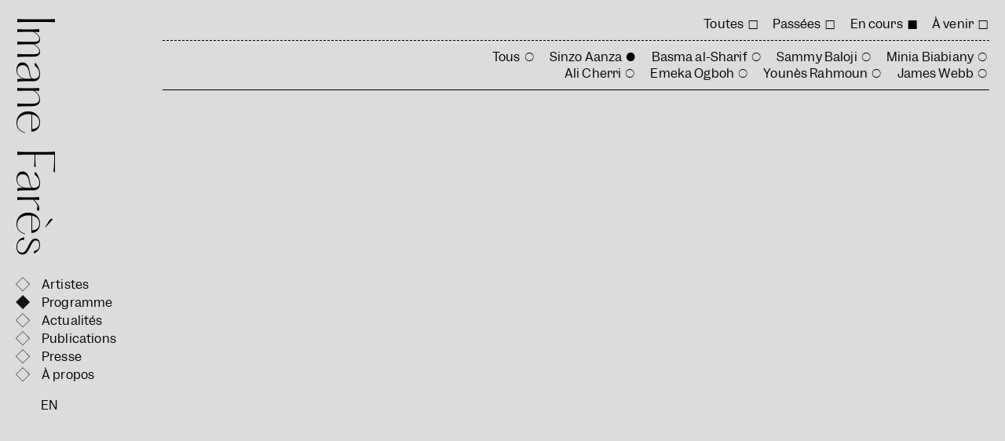

--- FILE ---
content_type: text/html; charset=UTF-8
request_url: https://imanefares.com/expositions/?artiste=sinzo-aanza&expos=current
body_size: 3171
content:
<!DOCTYPE HTML>

<html lang="fr-FR">
	
	<head>
		<meta charset="UTF-8" />
		<meta http-equiv="x-ua-compatible" content="ie=edge">
		<meta name="viewport" content="width=device-width, user-scalable=no" />
	    <title>Programme - Galerie Imane Farès</title>
	    <link rel="preload" href="https://imanefares.com/wp-content/themes/imane2025/i/losange_noir.svg" as="image" />
		<link rel="stylesheet" type="text/css" href="https://imanefares.com/wp-content/themes/imane2025/j/plyr.css" />
		<link rel="stylesheet" type="text/css" href="https://imanefares.com/wp-content/themes/imane2025/j/slick.css" />
	    <link rel="stylesheet" type="text/css" href="https://imanefares.com/wp-content/themes/imane2025/style.css?1769002538" />
		<meta name='robots' content='index, follow, max-image-preview:large, max-snippet:-1, max-video-preview:-1' />
	<style>img:is([sizes="auto" i], [sizes^="auto," i]) { contain-intrinsic-size: 3000px 1500px }</style>
	
	<!-- This site is optimized with the Yoast SEO plugin v26.8 - https://yoast.com/product/yoast-seo-wordpress/ -->
	<link rel="canonical" href="https://imanefares.com/expositions/" />
	<meta property="og:locale" content="fr_FR" />
	<meta property="og:type" content="website" />
	<meta property="og:title" content="Programme - Galerie Imane Farès" />
	<meta property="og:url" content="https://imanefares.com/expositions/" />
	<meta property="og:site_name" content="Galerie Imane Farès" />
	<meta property="og:image" content="https://imanefares.com/wp-content/themes/imane/i/imane_fares_og.jpg" />
	<meta name="twitter:card" content="summary_large_image" />
	<script type="application/ld+json" class="yoast-schema-graph">{"@context":"https://schema.org","@graph":[{"@type":"CollectionPage","@id":"https://imanefares.com/expositions/","url":"https://imanefares.com/expositions/","name":"Programme - Galerie Imane Farès","isPartOf":{"@id":"https://imanefares.com/#website"},"breadcrumb":{"@id":"https://imanefares.com/expositions/#breadcrumb"},"inLanguage":"fr-FR"},{"@type":"BreadcrumbList","@id":"https://imanefares.com/expositions/#breadcrumb","itemListElement":[{"@type":"ListItem","position":1,"name":"Accueil","item":"https://imanefares.com/"},{"@type":"ListItem","position":2,"name":"Programme"}]},{"@type":"WebSite","@id":"https://imanefares.com/#website","url":"https://imanefares.com/","name":"Galerie Imane Farès","description":"","potentialAction":[{"@type":"SearchAction","target":{"@type":"EntryPoint","urlTemplate":"https://imanefares.com/?s={search_term_string}"},"query-input":{"@type":"PropertyValueSpecification","valueRequired":true,"valueName":"search_term_string"}}],"inLanguage":"fr-FR"}]}</script>
	<!-- / Yoast SEO plugin. -->


<link rel='dns-prefetch' href='//ajax.googleapis.com' />
<link rel="alternate" type="application/rss+xml" title="Galerie Imane Farès &raquo; Flux pour Programme" href="https://imanefares.com/expositions/feed/" />
<link rel='stylesheet' id='wp-block-library-css' href='https://imanefares.com/wp-includes/css/dist/block-library/style.min.css?ver=6.8.3' type='text/css' media='all' />
<style id='classic-theme-styles-inline-css' type='text/css'>
/*! This file is auto-generated */
.wp-block-button__link{color:#fff;background-color:#32373c;border-radius:9999px;box-shadow:none;text-decoration:none;padding:calc(.667em + 2px) calc(1.333em + 2px);font-size:1.125em}.wp-block-file__button{background:#32373c;color:#fff;text-decoration:none}
</style>
<script type="text/javascript" src="https://ajax.googleapis.com/ajax/libs/jquery/3.5.1/jquery.min.js" id="jquery-js"></script>
<link rel="https://api.w.org/" href="https://imanefares.com/wp-json/" /><link rel="EditURI" type="application/rsd+xml" title="RSD" href="https://imanefares.com/xmlrpc.php?rsd" />
<link hreflang="fr" href="https://imanefares.com/fr/expositions/?artiste=sinzo-aanza&expos=current" rel="alternate" />
<link hreflang="en" href="https://imanefares.com/en/expositions/?artiste=sinzo-aanza&expos=current" rel="alternate" />
<link hreflang="x-default" href="https://imanefares.com/expositions/?artiste=sinzo-aanza&expos=current" rel="alternate" />
<meta name="generator" content="qTranslate-XT 3.12.1" />
		<script src="https://imanefares.com/wp-content/themes/imane2025/j/imgloaded.js" charset="utf-8"></script>
		<script src="https://imanefares.com/wp-content/themes/imane2025/j/picobel.js" charset="utf-8"></script>
		<script src="https://imanefares.com/wp-content/themes/imane2025/j/isotope.js" charset="utf-8"></script>
		<script src="https://imanefares.com/wp-content/themes/imane2025/j/lazyload.js" charset="utf-8"></script>
		<script src="https://imanefares.com/wp-content/themes/imane2025/j/slick.js" charset="utf-8"></script>
		<script src="https://imanefares.com/wp-content/themes/imane2025/j/dotdotdot.js" charset="utf-8"></script>
		<link rel="apple-touch-icon" sizes="57x57" href="https://imanefares.com/wp-content/themes/imane2025/i/apple-icon-57x57.png">
		<link rel="apple-touch-icon" sizes="60x60" href="https://imanefares.com/wp-content/themes/imane2025/i/apple-icon-60x60.png">
		<link rel="apple-touch-icon" sizes="72x72" href="https://imanefares.com/wp-content/themes/imane2025/i/apple-icon-72x72.png">
		<link rel="apple-touch-icon" sizes="76x76" href="https://imanefares.com/wp-content/themes/imane2025/i/apple-icon-76x76.png">
		<link rel="apple-touch-icon" sizes="114x114" href="https://imanefares.com/wp-content/themes/imane2025/i/apple-icon-114x114.png">
		<link rel="apple-touch-icon" sizes="120x120" href="https://imanefares.com/wp-content/themes/imane2025/i/apple-icon-120x120.png">
		<link rel="apple-touch-icon" sizes="144x144" href="https://imanefares.com/wp-content/themes/imane2025/i/apple-icon-144x144.png">
		<link rel="apple-touch-icon" sizes="152x152" href="https://imanefares.com/wp-content/themes/imane2025/i/apple-icon-152x152.png">
		<link rel="apple-touch-icon" sizes="180x180" href="https://imanefares.com/wp-content/themes/imane2025/i/apple-icon-180x180.png">
		<link rel="manifest" href="https://imanefares.com/wp-content/themes/imane2025/i/manifest.json">
		<meta name="msapplication-TileColor" content="#ffffff">
		<meta name="msapplication-TileImage" content="https://imanefares.com/wp-content/themes/imane2025/i/ms-icon-144x144.png">
		<meta name="theme-color" content="#dcdcdc">
		<link rel="icon" type="image/png" href="https://imanefares.com/wp-content/themes/imane2025/i/favicon.png">
				
	</head>

	<body class="archive post-type-archive post-type-archive-expositions wp-theme-imane2025">
		
		<nav id="mainmenu">
	
	<div id="logo">
		
		<div class="rotation-wrapper-outer">
			
			<div class="rotation-wrapper-inner">
			 
				<a href="/" id="home_link"><h2 class="hattonlight size60">Imane Farès</h2></a>
				
			</div>
			
		</div>
		
	</div>
	
	<div id="menuwrap">
		
		<div id="cross"></div>
		
		<div id="togglemobile" class="mobileyes"></div>
	
		<ul id="menu" class="salt">
			
			<li><a href="/artistes/" >Artistes</a></li>
			
			<li><a href="/expositions/" class="active">Programme</a></li>
			
			<li><a href="/actualites/" >Actualités</a></li>
			
			<li><a href="/publications/" >Publications</a></li>
			
			<li><a href="/presse/" >Presse</a></li>
						
			<li><a href="/info/" >À propos</a></li>
			
									
		</ul>
		
				
		<div class="margtop_menu_mob">
		
			
<ul class="language-chooser language-chooser-text qtranxs_language_chooser" id="qtranslate-chooser">
<li class="lang-fr active"><a href="https://imanefares.com/fr/expositions/?artiste=sinzo-aanza&expos=current" title="FR (fr)" class="qtranxs_text qtranxs_text_fr"><span>FR</span></a></li>
<li class="lang-en"><a href="https://imanefares.com/en/expositions/?artiste=sinzo-aanza&expos=current" title="EN (en)" class="qtranxs_text qtranxs_text_en"><span>EN</span></a></li>
</ul><div class="qtranxs_widget_end"></div>
		
		</div>
	
	</div>
	
</nav>	
	<div id="wrapper" class="topmenu_filters">
		
		<div id="topmenu" class="borderbox">
			
			<div id="filters_wrap" class="topmenuheight">
		
				<nav id="filters_time" class="dashborder">
					
					<ul class="alignright marg10">
						
						<li><a href="/expositions/" >Toutes</a></li>
						
						<li><a href="/expositions/?expos=past&artiste=sinzo-aanza" >Passées</a></li>
						
						<li><a href="/expositions/?expos=current&artiste=sinzo-aanza" class="active">En cours</a></li>
						
						<li><a href="/expositions/?expos=upcoming&artiste=sinzo-aanza" >À venir</a></li>
						
					</ul>
					
				</nav>
				
				<nav id="artistmenu_filters" class="border overflow">
					
					<div class="width70 right">
						
												
												
							<ul class="alignright marg10">
								
								<li><a href="/expositions/?expos=current" >Tous</a></li>
						
																
																	
									<li><a href="/expositions/?artiste=sinzo-aanza&expos=current" class="active">Sinzo Aanza</a></li>
									
																
																
																	
									<li><a href="/expositions/?artiste=basma-al-sharif&expos=current" >Basma al-Sharif</a></li>
									
																
																
																	
									<li><a href="/expositions/?artiste=sammy-baloji&expos=current" >Sammy Baloji</a></li>
									
																
																
																	
									<li><a href="/expositions/?artiste=minia-biabiany&expos=current" >Minia Biabiany</a></li>
									
																
																
																	
									<li><a href="/expositions/?artiste=ali-cherri&expos=current" >Ali Cherri</a></li>
									
																
																
																	
									<li><a href="/expositions/?artiste=emeka-ogboh&expos=current" >Emeka Ogboh</a></li>
									
																
																
																	
									<li><a href="/expositions/?artiste=younes-rahmoun&expos=current" >Younès Rahmoun</a></li>
									
																
																
																	
									<li><a href="/expositions/?artiste=james-webb&expos=current" >James Webb</a></li>
									
																
															
							</ul>
						
												
												
						<div class="clear"></div>
					
					</div>
					
				</nav>
			
			</div>
			
		</div>
		
				
						
								
								
					
					
				
						
						
						
				<!-- CURRENT -->
				
				<div id="current_expos" class="archiveblock ifempty relative alignright">
					
					<h2 class="alignright marg10">En cours</h2>
							
					<div class="dashborder"></div>
					
					<div class="marg20"></div>
					
					<div class="width70 inline-block">
				
												
												
												
												
												
												
												
					</div>
				
				</div>
			
						
					
				
				
	</div>
	
	<div id="vignettes">
		
		
		
	</div>

		<script type="speculationrules">
{"prefetch":[{"source":"document","where":{"and":[{"href_matches":"\/*"},{"not":{"href_matches":["\/wp-*.php","\/wp-admin\/*","\/wp-content\/uploads\/*","\/wp-content\/*","\/wp-content\/plugins\/*","\/wp-content\/themes\/imane2025\/*","\/*\\?(.+)"]}},{"not":{"selector_matches":"a[rel~=\"nofollow\"]"}},{"not":{"selector_matches":".no-prefetch, .no-prefetch a"}}]},"eagerness":"conservative"}]}
</script>
		
		<script src="https://imanefares.com/wp-content/themes/imane2025/j/plyr.js" charset="utf-8"></script>
					
		<script src="https://imanefares.com/wp-content/themes/imane2025/j/scripts.js"></script>
		
				
			<script src="https://imanefares.com/wp-content/themes/imane2025/j/vignettes.min.js"></script>
				
				
		<script>
			
			jQuery(window).on('load', function() {
			 	
				resizeThemAll();
				
				jQuery(window).on('resize', function(){
					resizeThemAll();
				});
				
				var lazyLoadInstance = new LazyLoad({
				    elements_selector: ".lazy",
				    use_native: true,
				    callback_loaded: callback_loaded,
				});
				
				var lazyLoadInstance_mob = new LazyLoad({
					use_native: true,
				    elements_selector: ".lazy_mob",
				});
			 
			});
								
		</script>
	
	</body>
	
</html>
<!-- Dynamic page generated in 0.415 seconds. -->
<!-- Cached page generated by WP-Super-Cache on 2026-01-21 14:35:38 -->

<!-- Compression = gzip -->

--- FILE ---
content_type: application/javascript
request_url: https://imanefares.com/wp-content/themes/imane2025/j/vignettes.min.js
body_size: 200
content:
jQuery(document).ready(function(t){var e=[];t("a.vignettes-link").each(function(){$postID=t(this).data("vignette"),$postVignette=t(this).data("vignette_src"),$postLgd=t(this).data("vignette_lgd"),e.push([$postID,$postVignette,$postLgd])}),t.each(e,function(e,i){var n="<div class='oneVignette' id='numb"+i[0]+"'><img src='"+i[1]+"'><div class='oneVignetteLgd'>"+i[2]+"</div></div>";t("#vignettes").append(t(n))}),t("a.vignettes-link").hover(function(){theVignette=t(this).data("vignette"),t("#numb"+theVignette).css("opacity",1)},function(){theVignette=t(this).data("vignette"),t("#numb"+theVignette).css("opacity",0)}),t("a.vignettes-link").click(function(){theVignette=t(this).data("vignette"),t("#numb"+theVignette).css("opacity",0)})});

--- FILE ---
content_type: image/svg+xml
request_url: https://imanefares.com/wp-content/themes/imane2025/i/losange_blank.svg
body_size: 113
content:
<svg enable-background="new 0 0 16.2 16.1" viewBox="0 0 16.2 16.1" xmlns="http://www.w3.org/2000/svg"><path d="m8.1 16.1-8.1-8 8.1-8.1 8.1 8.1zm-7.4-8 7.4 7.4 7.3-7.3-7.3-7.5z" fill="#131013"/></svg>